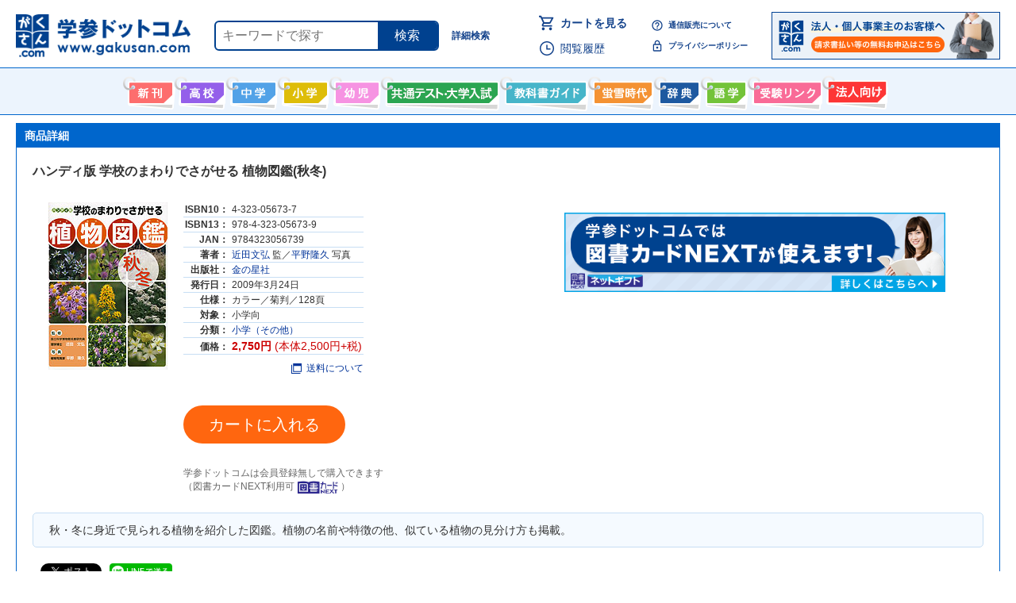

--- FILE ---
content_type: text/html; charset=UTF-8
request_url: https://www.gakusan.com/home/info.php?code=0000001753059
body_size: 9413
content:
<!DOCTYPE html PUBLIC "-//W3C//DTD HTML 4.01 Transitional//EN" "http://www.w3.org/TR/html4/loose.dtd">
<html lang="ja" class="no-js">
<head>
<!-- Google Tag Manager -->
<script>(function(w,d,s,l,i){w[l]=w[l]||[];w[l].push({'gtm.start':
new Date().getTime(),event:'gtm.js'});var f=d.getElementsByTagName(s)[0],
j=d.createElement(s),dl=l!='dataLayer'?'&l='+l:'';j.async=true;j.src=
'https://www.googletagmanager.com/gtm.js?id='+i+dl;f.parentNode.insertBefore(j,f);
})(window,document,'script','dataLayer','GTM-T6KBRN5');</script>
<!-- End Google Tag Manager -->
<meta name="google-site-verification" content="OmuVuDUjQLukU_HRgG4tyE2IpNE2fIqgqipxc21m54A">
<title>ハンディ版 学校のまわりでさがせる 植物図鑑(秋冬) | 金の星社 - 学参ドットコム</title>
<!-- Global site tag (gtag.js) - Google Analytics -->
<script type="text/javascript" async src="https://www.googletagmanager.com/gtag/js?id=UA-6473606-1" ></script>
<script type="text/javascript" >
	window.dataLayer = window.dataLayer || [];

	function gtag() {
		dataLayer.push(arguments);
	}

	var linkerDomains = ['www.gakusan.com', 'www.bookmall.co.jp', 'www.kyokashoguide.com'];

	gtag('js', new Date());
	gtag('config', 'UA-6473606-1', {
		'decorate_forms': true,
		'linker': {
			'domains': linkerDomains
		}
	});
</script>
<meta http-equiv="Content-Type" content="text/html; charset=utf-8">
<meta http-equiv="Content-Style-Type" content="text/css">
<meta name="description" content="ハンディ版 学校のまわりでさがせる 植物図鑑(秋冬) 秋・冬に身近で見られる植物を紹介した図鑑。植物の名前や特徴の他、似ている植物の見分け方も掲載。...">
<meta name="keywords" content="ハンディ版 学校のまわりでさがせる 植物図鑑(秋冬),近田文弘／平野隆久,金の星社,9784323056739">
<script>
// if js is valid, add `js-on` class to html tag
(function () {
  var root = document.documentElement;
	if (root.classList)
		root.classList.remove('no-js');
	else
		root.className = root.className.replace(/\bno[-_]?js\b/ig, '') + ' js';
})();
</script>
<script type="text/javascript" src="https://code.jquery.com/jquery-3.6.4.min.js"></script>
<link rel="stylesheet" type="text/css" href="https://cdnjs.cloudflare.com/ajax/libs/hamburgers/1.1.3/hamburgers.min.css">
<link rel="stylesheet" type="text/css" href="/home/css/reset.css?20200316">
<link rel="stylesheet" type="text/css" href="/home/css/style.css?20210927">
<!--[if IE 9]>
<script type="text/javascript" src="/home/flexibility.js"></script>
<script>
$(function(){
	flexibility(document.body);
});
</script>
<![endif]-->






<link rel="shortcut icon" href="https://www.gakusan.com/favicon.ico">
<link rel="alternate" type="application/rss+xml" title="RSS 2.0" href="http://www.gakusan.com/home/rss/new.xml" />
<meta property="og:site_name" content="学参ドットコム" />
<meta property="og:title" content="ハンディ版 学校のまわりでさがせる 植物図鑑(秋冬)" />
<meta property="og:image" content="https://www.gakusan.com/bookimage/9784323056739.jpg" />
<meta property="og:description" content="ハンディ版 学校のまわりでさがせる 植物図鑑(秋冬) 秋・冬に身近で見られる植物を紹介した図鑑。植物の名前や特徴の他、似ている植物の見分け方も掲載。..." />
<meta property="og:url" content="https://www.gakusan.com/home/info.php?code=0000001753059" />
<meta property="og:type" content="article" />
</head>

<body  class="layout-body-smartphone">
<!-- Google Tag Manager (noscript) -->
<noscript><iframe src="https://www.googletagmanager.com/ns.html?id=GTM-T6KBRN5"
height="0" width="0" style="display:none;visibility:hidden"></iframe></noscript>
<!-- End Google Tag Manager (noscript) -->



<div id="header">
<div class="header_first">
	<div class="header_logo"><a href="/"><img src="/home/imgs/common/logo.gif" alt="学参ドットコム"></a>
	</div>
	<div class="header_search">
		<form action="/home/result.php" method="get">
			<input type="text" name="keyword" size="20" maxlength="50" value="" class="header_search_input" placeholder="キーワードで探す">
			<button type="submit" class="header_search_submit" onclick="gtag('event', 'click', {'event_category':'search', 'event_label':'スマホ ヘッダー検索ボタン', 'value':0});">検索</button>
		</form>
	</div>
	<a class="header_search_detail" href="/home/search.php" onclick="gtag('event', 'click', {'event_category':'search', 'event_label':'スマホ ヘッダー詳細検索ボタン', 'value':0});">詳細検索</a>
</div>

<div class="header_second">
	<div class="header_link_priority">
		<p class="header_link_cart">
			<a href="/home/cart.php" class="header_link_cart_link">カートを見る
							</a>
		</p>
		<p class="header_link_history">
			<a href="/home/history.php" class="header_link_history_link">閲覧履歴</a>
		</p>
	</div>
	<ul class="header_link_other">
		<li class="header_link_other_item">
			<a class="header_link_other_link header_link_how_link" href="/home/howtobuy.php">通信販売について</a>
		</li>
		<li class="header_link_other_item">
			<a class="header_link_other_link header_link_policy_link" href="/home/policy.php">プライバシーポリシー</a>
		</li>
	</ul>
	<p class="header_link_bnr"><a href="/home/forcorporate.php" onclick="gtag('event', 'click', {'event_category':'forcorporate_link', 'event_label':'ヘッダー内のバナー', 'value':0});"><img src="/home/imgs/bnr_forcorporate.png" height="60" alt="法人・個人事業主のお客様へ 請求書払い等の無料お申込はこちら"></a></p>



</div>

</div>
<div id="header_menu">
  <ul class="clearfix">
    <li class="menu_newbook"><a href="/home/newbook.php">新刊情報</a></li>
    <li class="menu_senior"><a href="/home/search.php?category=senior">高校生向け</a></li>
    <li class="menu_junior"><a href="/home/search.php?category=junior">中学生向け</a></li>
    <li class="menu_ele"><a href="/home/search.php?category=ele">小学生向け</a></li>
    <li class="menu_pre"><a href="/home/search.php?category=pre">幼児向け</a></li>
    <li class="menu_center"><a href="/home/center.php">共通テスト・大学入試</a></li>
    <li class="menu_guide"><a href="/home/guide.php">教科書ガイド</a></li>
    <li class="menu_keisetsu"><a href="/home/keisetsu.php">螢雪時代</a></li>
    <li class="menu_jiten"><a href="/home/search.php?category=jiten">辞書・辞典・事典</a></li>
    <li class="menu_gogaku"><a href="/home/search.php?category=gogaku">語学書</a></li>
    <li class="menu_link"><a href="/home/link.php">受験情報リンク</a></li>
    <li class="menu_forcorporate"><a href="/home/forcorporate.php">法人向け</a></li>
  </ul>
</div>
<!--▲ヘッダー▲-->



<!-- modal plugin -->
<script src="https://cdn.jsdelivr.net/npm/modaal@0.4.4/dist/js/modaal.min.js"></script>
<link rel="stylesheet" href="https://cdn.jsdelivr.net/npm/modaal@0.4.4/dist/css/modaal.min.css">
<script>
$(document).ready(function () {
  if($('.link-modal-light').length) {
    $('.link-modal-light').modaal({
      type: 'inline',
      animation_speed: 50,
      after_callback_delay: 50,
      background: '#fff',
      custom_class: 'modal-light'
    });
  }
});
</script>
<!-- swiper.js -->
<link rel="stylesheet" href="/home/css/swiper.min.css">
<div class="content_wrapper">
<!--▼商品詳細▼-->
<div class="main_box">
  <div class="main_title_bar">商品詳細</div>
  <div class="p20" itemscope itemtype="http://schema.org/Book">
        <div id="info_title" itemprop="name"><h1>ハンディ版 学校のまわりでさがせる 植物図鑑(秋冬)</h1></div>

<div class="info_content_wrapper">

    <div class="info_itembox">
      <div id="info_image" class="info_image">
        <img src="../bookimage/9784323056739.jpg" alt="ハンディ版 学校のまわりでさがせる 植物図鑑(秋冬)">
      </div>
      <div class="info_body">
        <table id="info_spec">
          <tr>
            <th>ISBN10：</th>
            <td>4-323-05673-7</td>
          </tr>
          <tr>
            <th>ISBN13：</th>
            <td>978-4-323-05673-9</td>
          </tr>
          <tr>
            <th>JAN：</th>
            <td itemprop="isbn">9784323056739</td>
          </tr>
          <tr>
            <th>著者：</th>
            <td itemprop="author"><a href="result.php?author=%E8%BF%91%E7%94%B0%E6%96%87%E5%BC%98">近田文弘</a> 監／<a href="result.php?author=%E5%B9%B3%E9%87%8E%E9%9A%86%E4%B9%85">平野隆久</a> 写真</td>
          </tr>
          <tr>
            <th>出版社：</th>
            <td itemprop="publisher"><a href="result.php?company=%E9%87%91%E3%81%AE%E6%98%9F%E7%A4%BE">金の星社</a></td>
          </tr>
          <tr>
            <th>発行日：</th>
            <td>2009年3月24日</td>
          </tr>
          <tr>
            <th>仕様：</th>
            <td>カラー／菊判／128頁</td>
          </tr>
          <tr>
            <th>対象：</th>
            <td>小学向</td>
          </tr>
          <tr>
            <th>分類：</th>
            <td><a href="result.php?genre=G200">小学（その他）</a></td>
          </tr>
          <tr>
            <th>価格：</th>
            <td class="price"><span>2,750円</span> (本体2,500円+税)</td>
          </tr>
  				<tr class="info_spec_aboutshipping">
  					<th></th>
  					<td><a href="#js-aboutshipping" class="link-modal-light" onclick="gtag('event', 'click', {'event_category':'modal_aboutshipping', 'event_label':'商品詳細ページ 送料についてのモーダル', 'value':0});">
  						<img src="/home/imgs/common/icon_window.svg" alt="" width="13" height="13">送料について</a>
  					</td>
  				</tr>
        </table>
      <div id="js-aboutshipping" class="js-modal-target">
        <h3 class="modal-light-title">発送手数料について</h3>
        <div class="modal-light-body">
          <h4>書籍及びそれらの関連商品</h4>
          <p>1回1ヵ所へ何冊でも400円（税込）<br>
          お支払い方法が代金引換の場合は別途326円（税込）かかります。</p>
          <p class="modal-light-attention" >お買いあげ5000円以上で発送手数料無料。</p>
          <p>当店の都合で商品が分納される場合は追加の手数料はいただきません。
          一回のご注文で一回分の手数料のみ請求させていただきます。</p>
        </div>
      </div>

      <meta itemprop="image" content="https://www.gakusan.com/bookimage/9784323056739.jpg" />
      <meta itemprop="genre" content="小学生向け &gt; 小学（その他）"/>
      <meta itemprop="identifier" content="0000001753059" />
      <div itemprop="offers" itemscope itemtype="http://schema.org/Offer">
        <meta itemprop="price" content="2750" />
        <meta itemprop="priceCurrency" content="JPY" />
      </div>

      <div id="info_cart"><a class="mod_btn_cta" href="/home/cart.php?isbn=9784323056739" onclick="gtag('event', 'add_cart', {'event_category':'infopage_add_cart', 'event_label':9784323056739, 'value':0});">カートに入れる</a></div>
        <p class="info_ex_noregist">学参ドットコムは会員登録無しで購入できます<br>（図書カードNEXT利用可<img src="/home/imgs/tc/tc_icon.png" alt="図書カードNEXT" width="54" style="padding:2px; vertical-align:middle;">）</p>
      </div>

		<div style="margin: 0 48px; text-align: center; padding: 5px 0;">
			<a style="display:block; margin: 8px auto;" href="/home/cp/toshocard" target="_blank"><img src="/home/imgs/bnr_toshocardnext.png" width="480" alt="学参ドットコムでは図書カードNEXTが使えます！"></a>


</div>

    </div>
		<div class="info_detail">
						<div id="info_detail" itemprop="description">秋・冬に身近で見られる植物を紹介した図鑑。植物の名前や特徴の他、似ている植物の見分け方も掲載。</div>
						<div id="fb-root"></div>
<script async defer crossorigin="anonymous" src="https://connect.facebook.net/ja_JP/sdk.js#xfbml=1&version=v3.3&autoLogAppEvents=1"></script>

<ul class="mod_sns_list">
	<li class="mod_sns_list__item mod_sns_list__item--facebook">
		<div class="fb-share-button" data-layout="button" data-size="small" data-href="https://www.gakusan.com/home/info.php?code=0000001753059"><a target="_blank" href="https://www.facebook.com/sharer/sharer.php?u=https%3A%2F%2Fdevelopers.facebook.com%2Fdocs%2Fplugins%2F&amp;src=sdkpreparse" class="fb-xfbml-parse-ignore" onclick="gtag('event', 'click', {'event_category':'sns_share_button', 'event_label':'facebook', 'value':0});">share</a></div>
	</li><!--
	--><li class="mod_sns_list__item mod_sns_list__item--twitter">
		<a href="https://twitter.com/share?ref_src=twsrc%5Etfw&url=https%3A%2F%2Fwww.gakusan.com%2Fhome%2Finfo.php%3Fcode%3D0000001753059" class="twitter-share-button" data-via="gakusancom" data-show-count="false" onclick="gtag('event', 'click', {'event_category':'sns_share_button', 'event_label':'twitter', 'value':0});">Tweet</a>
		<script async src="https://platform.twitter.com/widgets.js" charset="utf-8"></script>
	</li><!--
	--><li class="mod_sns_list__item mod_sns_list__item--line">
		<a href="https://social-plugins.line.me/lineit/share?url=https%3A%2F%2Fwww.gakusan.com%2Fhome%2Finfo.php%3Fcode%3D0000001753059" target="_blank" id="lineShareBtn">
			<img src="/home/imgs/common/line/wide-default.png" alt="LINEで送る" height="20">
		</a>
	</li>
</ul>

<script>
	var lineBtn = document.getElementById('lineShareBtn');
	lineBtn.addEventListener('click', function(e) {
		e.preventDefault();
		gtag('event', 'click', {'event_category': 'sns_share_button', 'event_label': 'line', 'value': 0});
		window.open(this.href, '_blank', 'menubar=no,toolbar=no,resizable=yes,scrollbars=yes,height=600,width=600');
		return false;
	}, false);
</script>
		</div>
<!-- /.info_content_wrapper --></div>
	<div class="info_series_section has_textlist">
		<h2 class="info_series_title">
			<span class="info_series_title_text">同じカテゴリの商品を見る</span>
		</h2>
		<div class="info_series_body">
			<ul>
									<li class="info_series_textitem">
						<a href="result.php?genre=G200" onclick="gtag('event', 'click', {'event_category':'infopage_categorylink', 'event_label':'小学（その他）', 'value':0});">
							小学（その他）の商品一覧
						</a>
					</li>
											</ul>
		</div>
	</div>




    <div id="info_return"><a href="JavaScript:history.back()">＜＜前に戻る</a></div>
  </div>
</div>
<!--▲商品詳細▲-->
<!--▼関連商品▼-->
<div class="kanren_box">
  <div class="kanren_title_bar">この商品を買った人はこんな商品も買っています。</div>
  <div class="mod_crousel_col2 clearfix">
		<div class="swiper-container mod_crousel_col2_container">
			<div class="swiper-wrapper">
    <!--▼商品1件▼-->
    <div class="mod_crousel_col2_item swiper-slide">
      <div class="book_image">
<a href="/home/info.php?code=0000003325698" onclick="gtag('event', 'click', {'event_category':'info_related_item', 'event_label':'画像', 'value':0});"><img src="../bookimage_s/9784053051462.jpg" width="72" alt="全科プリント 小学5年"></a></div>
      <div class="book_detail">
        <p><a href="/home/info.php?code=0000003325698" onclick="gtag('event', 'click', {'event_category':'info_related_item', 'event_label':'書名', 'value':0});"><strong>全科プリント 小学5年</strong></a></p>
        <p><a href="/home/result.php?company=Gakken" style="color: #333333">Gakken</a>　【小5】</p>
        <p>ISBN978-4-05-305146-2</p>
        <p class="price"><span>1,375円</span> (本体1,250円+税)</p>
        <p class="mod_btn_cart"><a href="/home/cart.php?isbn=9784053051462" onclick="gtag('event', 'add_cart', {'event_category':'info_related_item', 'event_label':'ショッピングカートに入れる', 'value':0});"><img src="/home/imgs/b_cart.gif" width="106" height="20" alt="ショッピングカートに入れる"></a></p>
      </div>
    </div>
    <!--▲商品1件▲-->
    <!--▼商品1件▼-->
    <div class="mod_crousel_col2_item swiper-slide" style="float:right">
      <div class="book_image">
<a href="/home/info.php?code=0000003049662" onclick="gtag('event', 'click', {'event_category':'info_related_item', 'event_label':'画像', 'value':0});"><img src="../bookimage_s/9784864700962.jpg" width="72" alt="大学入試 論理でわかる現代文 基礎編"></a></div>
      <div class="book_detail">
        <p><a href="/home/info.php?code=0000003049662" onclick="gtag('event', 'click', {'event_category':'info_related_item', 'event_label':'書名', 'value':0});"><strong>大学入試 論理でわかる現代文 基礎編</strong></a></p>
        <p><a href="/home/result.php?company=%E6%B0%B4%E7%8E%8B%E8%88%8E" style="color: #333333">水王舎</a>　【高校】</p>
        <p>ISBN978-4-86470-096-2</p>
        <p class="price"><span>1,430円</span> (本体1,300円+税)</p>
        <p class="mod_btn_cart"><a href="/home/cart.php?isbn=9784864700962" onclick="gtag('event', 'add_cart', {'event_category':'info_related_item', 'event_label':'ショッピングカートに入れる', 'value':0});"><img src="/home/imgs/b_cart.gif" width="106" height="20" alt="ショッピングカートに入れる"></a></p>
      </div>
    </div>
    <!--▲商品1件▲-->
    <!--▼商品1件▼-->
    <div class="mod_crousel_col2_item swiper-slide">
      <div class="book_image">
<a href="/home/info.php?code=0000003104743" onclick="gtag('event', 'click', {'event_category':'info_related_item', 'event_label':'画像', 'value':0});"><img src="../bookimage_s/9784578211365.jpg" width="72" alt="全科 パーフェクトドリル 小学6年"></a></div>
      <div class="book_detail">
        <p><a href="/home/info.php?code=0000003104743" onclick="gtag('event', 'click', {'event_category':'info_related_item', 'event_label':'書名', 'value':0});"><strong>全科 パーフェクトドリル 小学6年</strong></a></p>
        <p><a href="/home/result.php?company=%E6%96%87%E8%8B%B1%E5%A0%82" style="color: #333333">文英堂</a>　【小6】</p>
        <p>ISBN978-4-578-21136-5</p>
        <p class="price"><span>1,320円</span> (本体1,200円+税)</p>
        <p class="mod_btn_cart"><a href="/home/cart.php?isbn=9784578211365" onclick="gtag('event', 'add_cart', {'event_category':'info_related_item', 'event_label':'ショッピングカートに入れる', 'value':0});"><img src="/home/imgs/b_cart.gif" width="106" height="20" alt="ショッピングカートに入れる"></a></p>
      </div>
    </div>
    <!--▲商品1件▲-->
    <!--▼商品1件▼-->
    <div class="mod_crousel_col2_item swiper-slide" style="float:right">
      <div class="book_image">
<a href="/home/info.php?code=0000003342305" onclick="gtag('event', 'click', {'event_category':'info_related_item', 'event_label':'画像', 'value':0});"><img src="../bookimage_s/9784862903181.jpg" width="72" alt="Z会 小学生のための 思考力ひろがるワーク ［発展編］"></a></div>
      <div class="book_detail">
        <p><a href="/home/info.php?code=0000003342305" onclick="gtag('event', 'click', {'event_category':'info_related_item', 'event_label':'書名', 'value':0});"><strong>Z会 小学生のための 思考力ひろがるワーク ［発展編］</strong></a></p>
        <p><a href="/home/result.php?company=Z%E4%BC%9A" style="color: #333333">Z会</a>　【小学】</p>
        <p>ISBN978-4-86290-318-1</p>
        <p class="price"><span>1,100円</span> (本体1,000円+税)</p>
        <p class="mod_btn_cart"><a href="/home/cart.php?isbn=9784862903181" onclick="gtag('event', 'add_cart', {'event_category':'info_related_item', 'event_label':'ショッピングカートに入れる', 'value':0});"><img src="/home/imgs/b_cart.gif" width="106" height="20" alt="ショッピングカートに入れる"></a></p>
      </div>
    </div>
    <!--▲商品1件▲-->
    <!--▼商品1件▼-->
    <div class="mod_crousel_col2_item swiper-slide">
      <div class="book_image">
<a href="/home/info.php?code=0000003165560" onclick="gtag('event', 'click', {'event_category':'info_related_item', 'event_label':'画像', 'value':0});"><img src="../bookimage_s/9784578211396.jpg" width="72" alt="テストで復習 全科コンプリート 小2"></a></div>
      <div class="book_detail">
        <p><a href="/home/info.php?code=0000003165560" onclick="gtag('event', 'click', {'event_category':'info_related_item', 'event_label':'書名', 'value':0});"><strong>テストで復習 全科コンプリート 小2</strong></a></p>
        <p><a href="/home/result.php?company=%E6%96%87%E8%8B%B1%E5%A0%82" style="color: #333333">文英堂</a>　【小2】</p>
        <p>ISBN978-4-578-21139-6</p>
        <p class="price"><span>990円</span> (本体900円+税)</p>
        <p class="mod_btn_cart"><a href="/home/cart.php?isbn=9784578211396" onclick="gtag('event', 'add_cart', {'event_category':'info_related_item', 'event_label':'ショッピングカートに入れる', 'value':0});"><img src="/home/imgs/b_cart.gif" width="106" height="20" alt="ショッピングカートに入れる"></a></p>
      </div>
    </div>
    <!--▲商品1件▲-->
		<!-- /.swiper-wrapper --></div>
	<!-- /.swiper-container.mod_crousel_col2_container --></div>
	<div class="swiper-button-next mod_crousel_col2_next"></div>
	<div class="swiper-button-prev mod_crousel_col2_prev"></div>
<!-- /.mod_crousel_col2 --></div>
<!-- /.kanren_box --></div>
<!--▲関連商品▲-->

<!--▼おすすめ商品▼-->
<div class="kanren_box">
  <div class="kanren_title_bar">この商品と関連性の高い商品です。</div>
  <div class="mod_crousel_col5">

	<div class="swiper-container mod_crousel_col5_container clearfix">
			<div class="swiper-wrapper">
					<!--▼商品1件▼-->
					<div class="mod_crousel_col5_item swiper-slide">
						<div class="book_image">
<a href="/home/info.php?code=0000002902630" onclick="gtag('event', 'click', {'event_category':'info_related_item_2', 'event_label':'画像', 'value':0});"><img src="../bookimage_s/9784774620404.jpg" width="72" alt="齋藤孝の どっちも得意になる! 社会×理科"></a></div>
						<div class="book_detail">
							<p><a href="/home/info.php?code=0000002902630" onclick="gtag('event', 'click', {'event_category':'info_related_item_2', 'event_label':'書名', 'value':0});"><strong>齋藤孝の どっちも得意になる! 社会×理科</strong></a></p>
							<p><a href="/home/result.php?company=%E6%95%99%E8%82%B2%E7%94%BB%E5%8A%87" style="color: #333333">教育画劇</a>　【小学】</p>
							<p>ISBN978-4-7746-2040-4</p>
							<p class="price"><span>3,300円</span> (本体3,000円+税)</p>
							<p class="mod_btn_cart"><a href="/home/cart.php?isbn=9784774620404" onclick="gtag('event', 'add_cart', {'event_category':'info_related_item_2', 'event_label':'ショッピングカートに入れる', 'value':0});"><img src="/home/imgs/b_cart.gif" width="106" height="20" alt="ショッピングカートに入れる"></a></p>
						</div>
					<!-- /.book_box20 --></div>
					<!--▲商品1件▲-->
					<!--▼商品1件▼-->
					<div class="mod_crousel_col5_item swiper-slide">
						<div class="book_image">
<a href="/home/info.php?code=0000010171851" onclick="gtag('event', 'click', {'event_category':'info_related_item_2', 'event_label':'画像', 'value':0});"><img src="../bookimage_s/9784424627456.jpg" width="72" alt="ハイクラスドリル 小4 全科 改訂版"></a></div>
						<div class="book_detail">
							<p><a href="/home/info.php?code=0000010171851" onclick="gtag('event', 'click', {'event_category':'info_related_item_2', 'event_label':'書名', 'value':0});"><strong>ハイクラスドリル 小4 全科 改訂版</strong></a></p>
							<p><a href="/home/result.php?company=%E5%8F%97%E9%A8%93%E7%A0%94%E7%A9%B6%E7%A4%BE" style="color: #333333">受験研究社</a>　【小4】</p>
							<p>ISBN978-4-424-62745-6</p>
							<p class="price"><span>1,375円</span> (本体1,250円+税)</p>
							<p class="mod_btn_cart"><a href="/home/cart.php?isbn=9784424627456" onclick="gtag('event', 'add_cart', {'event_category':'info_related_item_2', 'event_label':'ショッピングカートに入れる', 'value':0});"><img src="/home/imgs/b_cart.gif" width="106" height="20" alt="ショッピングカートに入れる"></a></p>
						</div>
					<!-- /.book_box20 --></div>
					<!--▲商品1件▲-->
					<!--▼商品1件▼-->
					<div class="mod_crousel_col5_item swiper-slide">
						<div class="book_image">
<a href="/home/info.php?code=0000010257821" onclick="gtag('event', 'click', {'event_category':'info_related_item_2', 'event_label':'画像', 'value':0});"><img src="../bookimage_s/9784581041041.jpg" width="72" alt="旅するワーク ヨーロッパ"></a></div>
						<div class="book_detail">
							<p><a href="/home/info.php?code=0000010257821" onclick="gtag('event', 'click', {'event_category':'info_related_item_2', 'event_label':'書名', 'value':0});"><strong>旅するワーク ヨーロッパ</strong></a></p>
							<p><a href="/home/result.php?company=%E6%96%87%E7%90%86" style="color: #333333">文理</a>　【小学】</p>
							<p>ISBN978-4-581-04104-1</p>
							<p class="price"><span>1,485円</span> (本体1,350円+税)</p>
							<p class="mod_btn_cart"><a href="/home/cart.php?isbn=9784581041041" onclick="gtag('event', 'add_cart', {'event_category':'info_related_item_2', 'event_label':'ショッピングカートに入れる', 'value':0});"><img src="/home/imgs/b_cart.gif" width="106" height="20" alt="ショッピングカートに入れる"></a></p>
						</div>
					<!-- /.book_box20 --></div>
					<!--▲商品1件▲-->
					<!--▼商品1件▼-->
					<div class="mod_crousel_col5_item swiper-slide">
						<div class="book_image">
<a href="/home/info.php?code=0000003394823" onclick="gtag('event', 'click', {'event_category':'info_related_item_2', 'event_label':'画像', 'value':0});"><img src="../bookimage_s/9784010113493.jpg" width="72" alt="旺文社の 総復習ドリル 小学6年生 ［改訂版］"></a></div>
						<div class="book_detail">
							<p><a href="/home/info.php?code=0000003394823" onclick="gtag('event', 'click', {'event_category':'info_related_item_2', 'event_label':'書名', 'value':0});"><strong>旺文社の 総復習ドリル 小学6年生 ［改訂版］</strong></a></p>
							<p><a href="/home/result.php?company=%E6%97%BA%E6%96%87%E7%A4%BE" style="color: #333333">旺文社</a>　【小学】</p>
							<p>ISBN978-4-01-011349-3</p>
							<p class="price"><span>770円</span> (本体700円+税)</p>
							<p class="mod_btn_cart"><a href="/home/cart.php?isbn=9784010113493" onclick="gtag('event', 'add_cart', {'event_category':'info_related_item_2', 'event_label':'ショッピングカートに入れる', 'value':0});"><img src="/home/imgs/b_cart.gif" width="106" height="20" alt="ショッピングカートに入れる"></a></p>
						</div>
					<!-- /.book_box20 --></div>
					<!--▲商品1件▲-->
					<!--▼商品1件▼-->
					<div class="mod_crousel_col5_item swiper-slide">
						<div class="book_image">
<a href="/home/info.php?code=0000003369685" onclick="gtag('event', 'click', {'event_category':'info_related_item_2', 'event_label':'画像', 'value':0});"><img src="../bookimage_s/9784863463332.jpg" width="72" alt="理科と社会がもっとすきになる エコのとびら(2)"></a></div>
						<div class="book_detail">
							<p><a href="/home/info.php?code=0000003369685" onclick="gtag('event', 'click', {'event_category':'info_related_item_2', 'event_label':'書名', 'value':0});"><strong>理科と社会がもっとすきになる エコのとびら(2)</strong></a></p>
							<p><a href="/home/result.php?company=%E4%BB%A3%E3%80%85%E6%9C%A8%E3%83%A9%E3%82%A4%E3%83%96%E3%83%A9%E3%83%AA%E3%83%BC" style="color: #333333">代々木ライブラリー</a>　【小学】</p>
							<p>ISBN978-4-86346-333-2</p>
							<p class="price"><span>1,320円</span> (本体1,200円+税)</p>
							<p class="mod_btn_cart"><a href="/home/cart.php?isbn=9784863463332" onclick="gtag('event', 'add_cart', {'event_category':'info_related_item_2', 'event_label':'ショッピングカートに入れる', 'value':0});"><img src="/home/imgs/b_cart.gif" width="106" height="20" alt="ショッピングカートに入れる"></a></p>
						</div>
					<!-- /.book_box20 --></div>
					<!--▲商品1件▲-->
					<!--▼商品1件▼-->
					<div class="mod_crousel_col5_item swiper-slide">
						<div class="book_image">
<a href="/home/info.php?code=0000010017289" onclick="gtag('event', 'click', {'event_category':'info_related_item_2', 'event_label':'画像', 'value':0});"><img src="../bookimage_s/9784906768981.jpg" width="72" alt="絵でわかる コンピューターとプログラムのしくみ"></a></div>
						<div class="book_detail">
							<p><a href="/home/info.php?code=0000010017289" onclick="gtag('event', 'click', {'event_category':'info_related_item_2', 'event_label':'書名', 'value':0});"><strong>絵でわかる コンピューターとプログラムのしくみ</strong></a></p>
							<p><a href="/home/result.php?company=%E3%82%B8%E3%83%A3%E3%83%A0%E3%83%8F%E3%82%A6%E3%82%B9" style="color: #333333">ジャムハウス</a>　【一般】</p>
							<p>ISBN978-4-906768-98-1</p>
							<p class="price"><span>1,760円</span> (本体1,600円+税)</p>
							<p class="mod_btn_cart"><a href="/home/cart.php?isbn=9784906768981" onclick="gtag('event', 'add_cart', {'event_category':'info_related_item_2', 'event_label':'ショッピングカートに入れる', 'value':0});"><img src="/home/imgs/b_cart.gif" width="106" height="20" alt="ショッピングカートに入れる"></a></p>
						</div>
					<!-- /.book_box20 --></div>
					<!--▲商品1件▲-->
					<!--▼商品1件▼-->
					<div class="mod_crousel_col5_item swiper-slide">
						<div class="book_image">
<a href="/home/info.php?code=0000002919973" onclick="gtag('event', 'click', {'event_category':'info_related_item_2', 'event_label':'画像', 'value':0});"><img src="../bookimage_s/9784304021220.jpg" width="72" alt="食品・栄養かるた"></a></div>
						<div class="book_detail">
							<p><a href="/home/info.php?code=0000002919973" onclick="gtag('event', 'click', {'event_category':'info_related_item_2', 'event_label':'書名', 'value':0});"><strong>食品・栄養かるた</strong></a></p>
							<p><a href="/home/result.php?company=%E9%96%8B%E9%9A%86%E5%A0%82%E5%87%BA%E7%89%88" style="color: #333333">開隆堂出版</a>　【小学】</p>
							<p>ISBN978-4-304-02122-0</p>
							<p class="price"><span>2,310円</span> (本体2,100円+税)</p>
							<p class="mod_btn_cart"><a href="/home/cart.php?isbn=9784304021220" onclick="gtag('event', 'add_cart', {'event_category':'info_related_item_2', 'event_label':'ショッピングカートに入れる', 'value':0});"><img src="/home/imgs/b_cart.gif" width="106" height="20" alt="ショッピングカートに入れる"></a></p>
						</div>
					<!-- /.book_box20 --></div>
					<!--▲商品1件▲-->
					<!--▼商品1件▼-->
					<div class="mod_crousel_col5_item swiper-slide">
						<div class="book_image">
<a href="/home/info.php?code=0000003503973" onclick="gtag('event', 'click', {'event_category':'info_related_item_2', 'event_label':'画像', 'value':0});"><img src="../bookimage_s/9784010113820.jpg" width="72" alt="学校では教えてくれない大切なこと［35］ 科学っておもしろい"></a></div>
						<div class="book_detail">
							<p><a href="/home/info.php?code=0000003503973" onclick="gtag('event', 'click', {'event_category':'info_related_item_2', 'event_label':'書名', 'value':0});"><strong>学校では教えてくれない大切なこと［35］ 科学って...</strong></a></p>
							<p><a href="/home/result.php?company=%E6%97%BA%E6%96%87%E7%A4%BE" style="color: #333333">旺文社</a>　【小学】</p>
							<p>ISBN978-4-01-011382-0</p>
							<p class="price"><span>1,210円</span> (本体1,100円+税)</p>
							<p class="mod_btn_cart"><a href="/home/cart.php?isbn=9784010113820" onclick="gtag('event', 'add_cart', {'event_category':'info_related_item_2', 'event_label':'ショッピングカートに入れる', 'value':0});"><img src="/home/imgs/b_cart.gif" width="106" height="20" alt="ショッピングカートに入れる"></a></p>
						</div>
					<!-- /.book_box20 --></div>
					<!--▲商品1件▲-->
					<!--▼商品1件▼-->
					<div class="mod_crousel_col5_item swiper-slide">
						<div class="book_image">
<a href="/home/info.php?code=0000003339794" onclick="gtag('event', 'click', {'event_category':'info_related_item_2', 'event_label':'画像', 'value':0});"><img src="../bookimage_s/9784053051820.jpg" width="72" alt="5分で論理的思考力ドリル ちょっとむずかしめ"></a></div>
						<div class="book_detail">
							<p><a href="/home/info.php?code=0000003339794" onclick="gtag('event', 'click', {'event_category':'info_related_item_2', 'event_label':'書名', 'value':0});"><strong>5分で論理的思考力ドリル ちょっとむずかしめ</strong></a></p>
							<p><a href="/home/result.php?company=Gakken" style="color: #333333">Gakken</a>　【小学】</p>
							<p>ISBN978-4-05-305182-0</p>
							<p class="price"><span>1,320円</span> (本体1,200円+税)</p>
							<p class="mod_btn_cart"><a href="/home/cart.php?isbn=9784053051820" onclick="gtag('event', 'add_cart', {'event_category':'info_related_item_2', 'event_label':'ショッピングカートに入れる', 'value':0});"><img src="/home/imgs/b_cart.gif" width="106" height="20" alt="ショッピングカートに入れる"></a></p>
						</div>
					<!-- /.book_box20 --></div>
					<!--▲商品1件▲-->
					<!--▼商品1件▼-->
					<div class="mod_crousel_col5_item swiper-slide">
						<div class="book_image">
<a href="/home/info.php?code=0000010142677" onclick="gtag('event', 'click', {'event_category':'info_related_item_2', 'event_label':'画像', 'value':0});"><img src="../bookimage_s/9784863463448.jpg" width="72" alt="理科と社会の世界が広がる エコのとびら(5)"></a></div>
						<div class="book_detail">
							<p><a href="/home/info.php?code=0000010142677" onclick="gtag('event', 'click', {'event_category':'info_related_item_2', 'event_label':'書名', 'value':0});"><strong>理科と社会の世界が広がる エコのとびら(5)</strong></a></p>
							<p><a href="/home/result.php?company=%E4%BB%A3%E3%80%85%E6%9C%A8%E3%83%A9%E3%82%A4%E3%83%96%E3%83%A9%E3%83%AA%E3%83%BC" style="color: #333333">代々木ライブラリー</a>　【小学】</p>
							<p>ISBN978-4-86346-344-8</p>
							<p class="price"><span>1,320円</span> (本体1,200円+税)</p>
							<p class="mod_btn_cart"><a href="/home/cart.php?isbn=9784863463448" onclick="gtag('event', 'add_cart', {'event_category':'info_related_item_2', 'event_label':'ショッピングカートに入れる', 'value':0});"><img src="/home/imgs/b_cart.gif" width="106" height="20" alt="ショッピングカートに入れる"></a></p>
						</div>
					<!-- /.book_box20 --></div>
					<!--▲商品1件▲-->
					<!--▼商品1件▼-->
					<div class="mod_crousel_col5_item swiper-slide">
						<div class="book_image">
<a href="/home/info.php?code=0000002964454" onclick="gtag('event', 'click', {'event_category':'info_related_item_2', 'event_label':'画像', 'value':0});"><img src="../bookimage_s/9784894289109.jpg" width="72" alt="くまのがっこうドリル 小学1年生の 算数・国語"></a></div>
						<div class="book_detail">
							<p><a href="/home/info.php?code=0000002964454" onclick="gtag('event', 'click', {'event_category':'info_related_item_2', 'event_label':'書名', 'value':0});"><strong>くまのがっこうドリル 小学1年生の 算数・国語</strong></a></p>
							<p><a href="/home/result.php?company=%E3%83%95%E3%82%A9%E3%83%BC%E3%83%A9%E3%83%A0%E3%83%BBA" style="color: #333333">フォーラム・A</a>　【小1】</p>
							<p>ISBN978-4-89428-910-9</p>
							<p class="price"><span>1,100円</span> (本体1,000円+税)</p>
							<p class="mod_btn_cart"><a href="/home/cart.php?isbn=9784894289109" onclick="gtag('event', 'add_cart', {'event_category':'info_related_item_2', 'event_label':'ショッピングカートに入れる', 'value':0});"><img src="/home/imgs/b_cart.gif" width="106" height="20" alt="ショッピングカートに入れる"></a></p>
						</div>
					<!-- /.book_box20 --></div>
					<!--▲商品1件▲-->
					<!--▼商品1件▼-->
					<div class="mod_crousel_col5_item swiper-slide">
						<div class="book_image">
<a href="/home/info.php?code=0000010308349" onclick="gtag('event', 'click', {'event_category':'info_related_item_2', 'event_label':'画像', 'value':0});"><img src="../bookimage_s/9784010115510.jpg" width="72" alt="好きからはじめてことば博士になる!"></a></div>
						<div class="book_detail">
							<p><a href="/home/info.php?code=0000010308349" onclick="gtag('event', 'click', {'event_category':'info_related_item_2', 'event_label':'書名', 'value':0});"><strong>好きからはじめてことば博士になる!</strong></a></p>
							<p><a href="/home/result.php?company=%E6%97%BA%E6%96%87%E7%A4%BE" style="color: #333333">旺文社</a>　【小学】</p>
							<p>ISBN978-4-01-011551-0</p>
							<p class="price"><span>1,210円</span> (本体1,100円+税)</p>
							<p class="mod_btn_cart"><a href="/home/cart.php?isbn=9784010115510" onclick="gtag('event', 'add_cart', {'event_category':'info_related_item_2', 'event_label':'ショッピングカートに入れる', 'value':0});"><img src="/home/imgs/b_cart.gif" width="106" height="20" alt="ショッピングカートに入れる"></a></p>
						</div>
					<!-- /.book_box20 --></div>
					<!--▲商品1件▲-->
					<!--▼商品1件▼-->
					<div class="mod_crousel_col5_item swiper-slide">
						<div class="book_image">
<a href="/home/info.php?code=0000003167168" onclick="gtag('event', 'click', {'event_category':'info_related_item_2', 'event_label':'画像', 'value':0});"><img src="../bookimage_s/9784909876010.jpg" width="72" alt="参上! 四字熟語妖怪たぬし(1)"></a></div>
						<div class="book_detail">
							<p><a href="/home/info.php?code=0000003167168" onclick="gtag('event', 'click', {'event_category':'info_related_item_2', 'event_label':'書名', 'value':0});"><strong>参上! 四字熟語妖怪たぬし(1)</strong></a></p>
							<p><a href="/home/result.php?company=%E6%9C%9D%E6%97%A5%E5%AD%A6%E7%94%9F%E6%96%B0%E8%81%9E%E7%A4%BE" style="color: #333333">朝日学生新聞社</a>　【小学】</p>
							<p>ISBN978-4-909876-01-0</p>
							<p class="price"><span>1,430円</span> (本体1,300円+税)</p>
							<p class="mod_btn_cart"><a href="/home/cart.php?isbn=9784909876010" onclick="gtag('event', 'add_cart', {'event_category':'info_related_item_2', 'event_label':'ショッピングカートに入れる', 'value':0});"><img src="/home/imgs/b_cart.gif" width="106" height="20" alt="ショッピングカートに入れる"></a></p>
						</div>
					<!-- /.book_box20 --></div>
					<!--▲商品1件▲-->
					<!--▼商品1件▼-->
					<div class="mod_crousel_col5_item swiper-slide">
						<div class="book_image">
<a href="/home/info.php?code=0000010024010" onclick="gtag('event', 'click', {'event_category':'info_related_item_2', 'event_label':'画像', 'value':0});"><img src="../bookimage_s/9784774332628.jpg" width="72" alt="活用型問題できたえる 思考力トレーニング 算数・国語 小学3年生"></a></div>
						<div class="book_detail">
							<p><a href="/home/info.php?code=0000010024010" onclick="gtag('event', 'click', {'event_category':'info_related_item_2', 'event_label':'書名', 'value':0});"><strong>活用型問題できたえる 思考力トレーニング 算数・...</strong></a></p>
							<p><a href="/home/result.php?company=%E3%81%8F%E3%82%82%E3%82%93%E5%87%BA%E7%89%88" style="color: #333333">くもん出版</a>　【小3】</p>
							<p>ISBN978-4-7743-3262-8</p>
							<p class="price"><span>1,320円</span> (本体1,200円+税)</p>
							<p class="mod_btn_cart"><a href="/home/cart.php?isbn=9784774332628" onclick="gtag('event', 'add_cart', {'event_category':'info_related_item_2', 'event_label':'ショッピングカートに入れる', 'value':0});"><img src="/home/imgs/b_cart.gif" width="106" height="20" alt="ショッピングカートに入れる"></a></p>
						</div>
					<!-- /.book_box20 --></div>
					<!--▲商品1件▲-->
					<!--▼商品1件▼-->
					<div class="mod_crousel_col5_item swiper-slide">
						<div class="book_image">
<a href="/home/info.php?code=0000010023860" onclick="gtag('event', 'click', {'event_category':'info_related_item_2', 'event_label':'画像', 'value':0});"><img src="../bookimage_s/9784862773449.jpg" width="72" alt="コピーしてすぐ使える まるごと宿題プリント 4年"></a></div>
						<div class="book_detail">
							<p><a href="/home/info.php?code=0000010023860" onclick="gtag('event', 'click', {'event_category':'info_related_item_2', 'event_label':'書名', 'value':0});"><strong>コピーしてすぐ使える まるごと宿題プリント 4年</strong></a></p>
							<p><a href="/home/result.php?company=%E5%96%9C%E6%A5%BD%E7%A0%94" style="color: #333333">喜楽研</a>　【小4】</p>
							<p>ISBN978-4-86277-344-9</p>
							<p class="price"><span>2,750円</span> (本体2,500円+税)</p>
							<p class="mod_btn_cart"><a href="/home/cart.php?isbn=9784862773449" onclick="gtag('event', 'add_cart', {'event_category':'info_related_item_2', 'event_label':'ショッピングカートに入れる', 'value':0});"><img src="/home/imgs/b_cart.gif" width="106" height="20" alt="ショッピングカートに入れる"></a></p>
						</div>
					<!-- /.book_box20 --></div>
					<!--▲商品1件▲-->
			<!-- /.swiper-wrapper --></div>
		<!-- /.swiper-container --></div>
		<div class="swiper-button-next mod_crousel_col5_next"></div>
		<div class="swiper-button-prev mod_crousel_col5_prev"></div>
  <!-- /.mod_crousel_col5 --></div>
<!-- /.kanren_box --></div>
<!--▲おすすめ商品▲-->

<script src="/home/swiper.min.js"></script>
<script>
// この商品を買った人は〜
var buyTogetherSwiper = new Swiper('.mod_crousel_col2_container', {
	slidesPerView: 2,
	slidesPerGroup: 2,
	slidesPerColumn: 3,
	navigation: {
		nextEl: '.mod_crousel_col2_next',
		prevEl: '.mod_crousel_col2_prev',
	},
	speed: 400
});


// 関連度の高い商品
var kanrenSwiper = new Swiper('.mod_crousel_col5_container', {
	slidesPerView: 5,
	slidesPerGroup: 5,
	navigation: {
		nextEl: '.mod_crousel_col5_next',
		prevEl: '.mod_crousel_col5_prev',
	},
	speed: 400
});
</script>
<!-- /.content_wrapper --></div>
<!--▼フッター▼-->
<ul class="footer_link" style="margin-top:10px">
  <li><a href="http://www.gakusan.com/">TOP</a></li>
  <li><a href="/home/newbook.php">新刊</a></li>
  <li><a href="/home/search.php?category=senior">高校生</a></li>
  <li><a href="/home/search.php?category=junior">中学生</a></li>
  <li><a href="/home/search.php?category=ele">小学生</a></li>
  <li><a href="/home/search.php?category=pre">幼児向け</a></li>
  <li><a href="/home/guide.php">教科書ガイド</a></li>
  <li><a href="/home/keisetsu.php">螢雪時代</a></li>
  <li><a href="/home/center.php">共通テスト・大学入試</a></li>
  <li><a href="/home/search.php?category=jiten">辞書・辞典</a></li>
  <li><a href="/home/search.php?category=gogaku">語学書</a></li>
  <li><a href="/home/series.php">シリーズ・出版社から探す</a></li>
  <li><a href="/home/link.php">受験・教育情報・出版社リンク</a></li>
  <li><a href="/home/forcorporate.php">法人向け</a></li>
</ul>
<ul class="footer_link">
  <li><a href="http://www.gakusan.com/">トップページ</a></li>
  <li><a href="/home/cart.php">カートを見る</a></li>
  <li><a href="/home/howtobuy.php">通信販売について/特定商取引法に基づく表記</a></li>
  <li><a href="/home/howtobuy.php#contactinfo">お問い合わせ</a></li>
  <li><a href="/home/howtobuy.php#shippingcost">送料について</a></li>
  <li><a href="/home/policy.php">プライバシーポリシー</a></li>
</ul>

<!--▼バナー▼-->
<!--<div id="foot_bnr">
<a href="https://www.dcm-b.jp/cs/cpsite.html?id=01cpn139001" target="_blank"><img src="/home/imgs/bnr_docomo_sugotoku_140612.png" width="320" height="50" alt="docomo スゴ得コンテンツの登場 高校生のための英単語 英熟語"></a>
</div>-->
<div id="footer_copylight">
  <p>Copyright Bookmall Japan Corporation All rights 
  reserved.<br>
  このWEBサイトに掲載されている記事・写真などの無断転載を禁じます。</p>
  <p>このWEBサイトについてのお問い合わせは<a href="/home/howtobuy.php#info">こちら</a>まで。<br>
  株式会社ブックモールジャパン</p>
</div>


<script type="text/javascript">
$(function(){
  var $hamburgerBtn = $('#js-globalfooternav__link--menu .hamburger');
  $('#js-globalfooternav__link--menu, #js-sp-menu').on('click', function(e) {
    e.preventDefault();
    $('body').toggleClass('is-spmenu-open');
    $hamburgerBtn.toggleClass('is-active');
  });

  $('#js-sp-menu a, #js-sp-menu input, #js-sp-menu button').on('click', function(e) {
    e.stopPropagation();
  });
});
</script>

<script type="text/javascript">

// smoothscroll
$(function(){
  $('a.js-smoothscroll[href^="#"]').click(function(){
    var speed = 500;
    var href= $(this).attr("href");
    var target = $(href == "#" || href == "" ? 'html' : href);
    var position = target.offset().top;
    $("html, body").animate({scrollTop:position}, speed);
    return false;
  });
});
</script>

</body>
</html>
